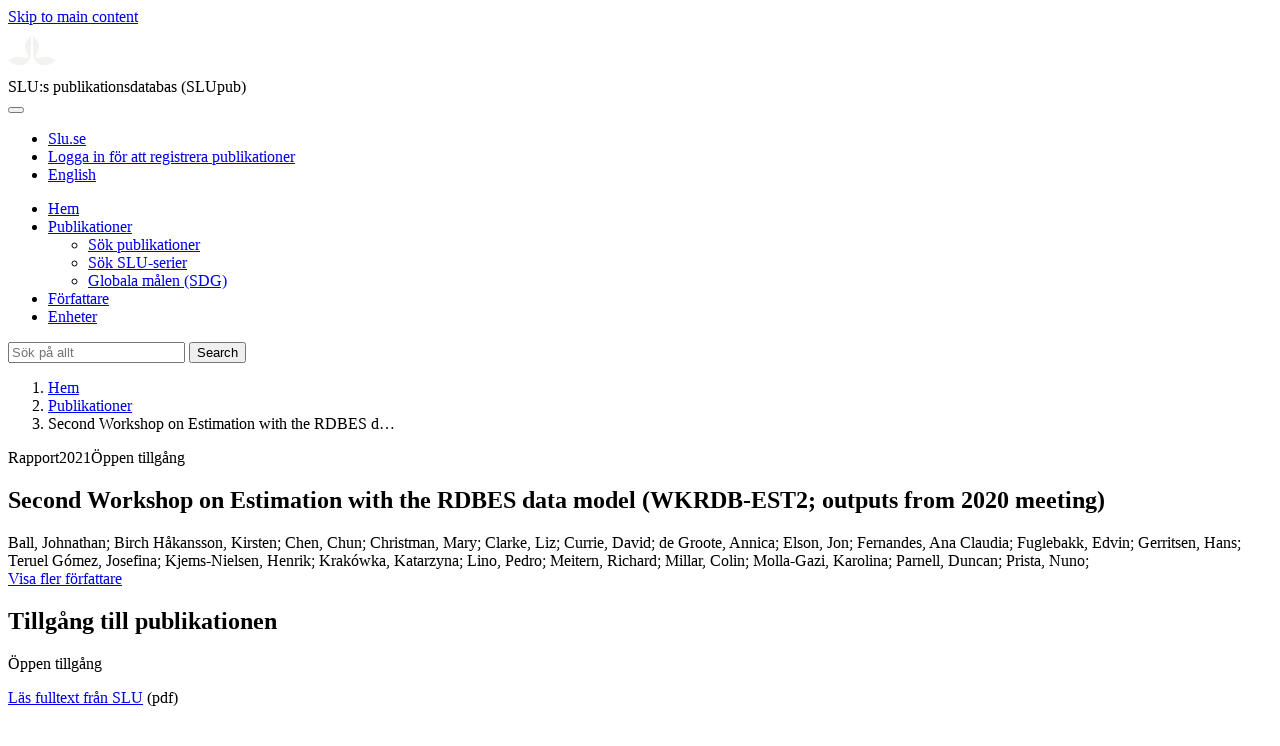

--- FILE ---
content_type: text/html; charset=UTF-8
request_url: https://publications.slu.se/?file=publ/show&id=123844&lang=se
body_size: 6198
content:

<!DOCTYPE html>
<html lang="sv">
<head>
    <meta charset="utf-8">
    <meta name="viewport" content="width=device-width, initial-scale=1, shrink-to-fit=no">

    <title>
     Second Workshop on Estimation with the RDBES data model (WKRDB-EST2; outputs from 2020 meeting) | SLU:s publikationsdatabas (SLUpub)    </title>

    <meta name="description" content="This report shows how the new RDBES that is currently in development will be better able to support the recast EU Data Collection Framework (Regulati">
    <link rel="icon" sizes="16x16" href="/favicon.ico">
    <link rel="icon" href="/icon.svg" type="image/svg+xml">
    <link rel="apple-touch-icon" href="/apple-touch-icon.png">

    <link href="/assets/brand/css/bootstrap.min.css" rel="stylesheet">
    <link href="/assets/brand/css/fonts/fonts.css?v=ed816c8a-1a76-5c17-b497-0bd5dfefcc64" rel="stylesheet">
    <link href="/assets/brand/css/fontawesome/css/regular.min.css?v=ed816c8a-1a76-5c17-b497-0bd5dfefcc64" rel="stylesheet">
    <link href="/assets/brand/css/fontawesome/css/solid.min.css?v=ed816c8a-1a76-5c17-b497-0bd5dfefcc64" rel="stylesheet">
    <link href="/assets/brand/css/fontawesome/css/fontawesome.min.css?v=ed816c8a-1a76-5c17-b497-0bd5dfefcc64" rel="stylesheet">
    <link href="/assets/brand/css/style.css?v=ed816c8a-1a76-5c17-b497-0bd5dfefcc64" rel="stylesheet">
    <link href="/assets/brand/css/show.css?v=ed816c8a-1a76-5c17-b497-0bd5dfefcc64" rel="stylesheet"><link href="/assets/brand/css/publ-show.css?v=ed816c8a-1a76-5c17-b497-0bd5dfefcc64" rel="stylesheet">
    
    <link rel="schema.DC" href="http://purl.org/dc/elements/1.1/">
<meta name="DC.title" content=" Second Workshop on Estimation with the RDBES data model (WKRDB-EST2; outputs from 2020 meeting)">
<meta name="DC.date" content="2021" >
<meta name="DC.type" content="Report">
<meta name="DC.type" content="Other academic">
<meta name="DC.description.abstract" content="&lt;p&gt;This report shows how the new RDBES that is currently in development will be better able to support the recast EU Data Collection Framework (Regulation (EU) 2017/1004) than the existing RDB. The RDBES is an essential platform for MS and RCGs to fulfil their obligations towards documenting and improving data quality and designing and implementing regional sampling designs. The evaluation of data precision was performed using two complementary techniques. For relatively simple sampling designs it is possible to use analytical functions to calculate the precision (or a related statistical measure such as variance) of a statistical estimate. These calculations and implementations of them in R code are presented in this report. For more complicated sampling designs, the use of analytical functions is usually not feasible. In these cases, it is necessary to evaluate precision using numerical techniques, the main one of which is bootstrapping. This report discussed when bootstrapping is appropriate and gives several worked examples describing how bootstrapping can be applied in different cases. The evaluation of bias is a difficult subject and is hard to quantify. The approach followed in this report was to build on the previous work available in the ICES literature and identify and enumerate the main common sources of bias in catch sampling programs they describe. The information was collated and an evaluation performed as to whether data stored using the RDBES data format and reports issues from them can inform about the potential for bias in catch estimates. A set of example reports was coded that demonstrates the utility of the RDBES in relation to bias issues and can already help member states to identify how deviations in their sampling programmes and sampling variability may potentially lead to bias in their catch estimates.&lt;/p&gt;">
<meta name="DC.identifier" content="10.17895/ices.pub.7915">
<meta name="DC.identifier" content="urn:nbn:se:slu:epsilon-p-123844">
<meta name="DC.identifier" content="https://res.slu.se/id/publ/123844">
<meta name="DC.identifier" content="https://pub.epsilon.slu.se/id/eprint/31956/contents">
<meta name="DC.creator" content="Prista, Nuno">
<meta name="citation_title" content=" Second Workshop on Estimation with the RDBES data model (WKRDB-EST2; outputs from 2020 meeting)">
<meta name="citation_publication_date" content="2021">
<meta name="citation_online_date" content="2023-10-18">
<meta name="citation_author" content="Ball, Johnathan">
<meta name="citation_author" content="Birch Håkansson, Kirsten">
<meta name="citation_author" content="Chen, Chun">
<meta name="citation_author" content="Christman, Mary">
<meta name="citation_author" content="Clarke, Liz">
<meta name="citation_author" content="Currie, David">
<meta name="citation_author" content="de Groote, Annica">
<meta name="citation_author" content="Elson, Jon">
<meta name="citation_author" content="Fernandes, Ana Claudia">
<meta name="citation_author" content="Fuglebakk, Edvin">
<meta name="citation_author" content="Gerritsen, Hans">
<meta name="citation_author" content="Teruel Gómez, Josefina">
<meta name="citation_author" content="Kjems-Nielsen, Henrik">
<meta name="citation_author" content="Krakówka, Katarzyna">
<meta name="citation_author" content="Lino, Pedro">
<meta name="citation_author" content="Meitern, Richard">
<meta name="citation_author" content="Millar, Colin">
<meta name="citation_author" content="Molla-Gazi, Karolina">
<meta name="citation_author" content="Parnell, Duncan">
<meta name="citation_author" content="Prista, Nuno">
<meta name="citation_author" content="Rantanen, Perttu">
<meta name="citation_author" content="Sarvamaa, Petri">
<meta name="citation_author" content="Stötera, Sven">
<meta name="citation_author" content="Suska, Marta">
<meta name="citation_author" content="Wischnewski, Julia">
<meta name="citation_journal_title" content="ICES scientific reports">
<meta name="citation_issn" content="2618-1371">
<meta name="citation_issue" content="3:15">
<meta name="citation_pdf_url" content="https://pub.epsilon.slu.se/id/eprint/31956/contents">
<meta name="citation_abstract" content="&lt;p&gt;This report shows how the new RDBES that is currently in development will be better able to support the recast EU Data Collection Framework (Regulation (EU) 2017/1004) than the existing RDB. The RDBES is an essential platform for MS and RCGs to fulfil their obligations towards documenting and improving data quality and designing and implementing regional sampling designs. The evaluation of data precision was performed using two complementary techniques. For relatively simple sampling designs it is possible to use analytical functions to calculate the precision (or a related statistical measure such as variance) of a statistical estimate. These calculations and implementations of them in R code are presented in this report. For more complicated sampling designs, the use of analytical functions is usually not feasible. In these cases, it is necessary to evaluate precision using numerical techniques, the main one of which is bootstrapping. This report discussed when bootstrapping is appropriate and gives several worked examples describing how bootstrapping can be applied in different cases. The evaluation of bias is a difficult subject and is hard to quantify. The approach followed in this report was to build on the previous work available in the ICES literature and identify and enumerate the main common sources of bias in catch sampling programs they describe. The information was collated and an evaluation performed as to whether data stored using the RDBES data format and reports issues from them can inform about the potential for bias in catch estimates. A set of example reports was coded that demonstrates the utility of the RDBES in relation to bias issues and can already help member states to identify how deviations in their sampling programmes and sampling variability may potentially lead to bias in their catch estimates.&lt;/p&gt;">
<meta name="citation_doi" content="10.17895/ices.pub.7915">
<meta name="citation_public_url" content="https://res.slu.se/id/publ/123844">
<meta name="eprints.title" content=" Second Workshop on Estimation with the RDBES data model (WKRDB-EST2; outputs from 2020 meeting)">
<meta name="eprints.date" content="2021">
<meta name="eprints.journal_title" content="ICES scientific reports">
<meta name="eprints.journal_issn" content="2618-1371">
<meta name="eprints.issue" content="3:15">
<meta name="eprints.type" content="Report">
<meta name="eprints.type" content="Other academic">
<meta name="eprints.abstract" content="&lt;p&gt;This report shows how the new RDBES that is currently in development will be better able to support the recast EU Data Collection Framework (Regulation (EU) 2017/1004) than the existing RDB. The RDBES is an essential platform for MS and RCGs to fulfil their obligations towards documenting and improving data quality and designing and implementing regional sampling designs. The evaluation of data precision was performed using two complementary techniques. For relatively simple sampling designs it is possible to use analytical functions to calculate the precision (or a related statistical measure such as variance) of a statistical estimate. These calculations and implementations of them in R code are presented in this report. For more complicated sampling designs, the use of analytical functions is usually not feasible. In these cases, it is necessary to evaluate precision using numerical techniques, the main one of which is bootstrapping. This report discussed when bootstrapping is appropriate and gives several worked examples describing how bootstrapping can be applied in different cases. The evaluation of bias is a difficult subject and is hard to quantify. The approach followed in this report was to build on the previous work available in the ICES literature and identify and enumerate the main common sources of bias in catch sampling programs they describe. The information was collated and an evaluation performed as to whether data stored using the RDBES data format and reports issues from them can inform about the potential for bias in catch estimates. A set of example reports was coded that demonstrates the utility of the RDBES in relation to bias issues and can already help member states to identify how deviations in their sampling programmes and sampling variability may potentially lead to bias in their catch estimates.&lt;/p&gt;">
<meta name="eprints.doi" content="10.17895/ices.pub.7915">
<meta name="eprints.urn" content="urn:nbn:se:slu:epsilon-p-123844">
<meta name="eprints.identifier" content="https://res.slu.se/id/publ/123844">
<meta name="eprints.document_url" content="https://pub.epsilon.slu.se/id/eprint/31956/contents">
<meta name="eprints.creators_name" content="Ball, Johnathan">
<meta name="eprints.creators_name" content="Birch Håkansson, Kirsten">
<meta name="eprints.creators_name" content="Chen, Chun">
<meta name="eprints.creators_name" content="Christman, Mary">
<meta name="eprints.creators_name" content="Clarke, Liz">
<meta name="eprints.creators_name" content="Currie, David">
<meta name="eprints.creators_name" content="de Groote, Annica">
<meta name="eprints.creators_name" content="Elson, Jon">
<meta name="eprints.creators_name" content="Fernandes, Ana Claudia">
<meta name="eprints.creators_name" content="Fuglebakk, Edvin">
<meta name="eprints.creators_name" content="Gerritsen, Hans">
<meta name="eprints.creators_name" content="Teruel Gómez, Josefina">
<meta name="eprints.creators_name" content="Kjems-Nielsen, Henrik">
<meta name="eprints.creators_name" content="Krakówka, Katarzyna">
<meta name="eprints.creators_name" content="Lino, Pedro">
<meta name="eprints.creators_name" content="Meitern, Richard">
<meta name="eprints.creators_name" content="Millar, Colin">
<meta name="eprints.creators_name" content="Molla-Gazi, Karolina">
<meta name="eprints.creators_name" content="Parnell, Duncan">
<meta name="eprints.creators_name" content="Prista, Nuno">
<meta name="eprints.creators_name" content="Rantanen, Perttu">
<meta name="eprints.creators_name" content="Sarvamaa, Petri">
<meta name="eprints.creators_name" content="Stötera, Sven">
<meta name="eprints.creators_name" content="Suska, Marta">
<meta name="eprints.creators_name" content="Wischnewski, Julia">
<link rel="canonical" href="https://publications.slu.se/?file=publ/show&id=123844">
<meta property="og:title" content=" Second Workshop on Estimation with the RDBES data model (WKRDB-EST2; outputs from 2020 meeting)">
<meta property="og:type" content="article">
<meta property="og:url" content="https://publications.slu.se/?file=publ/show&id=123844">
<meta property="og:image" content="https://publications.slu.se/apple-touch-icon.png">
<meta property="og:site_name" content="SLU:s publikationsdatabas (SLUpub)">
</head>
<body>
    <a class="skip-to-main-link" href="#main">Skip to main content</a>

    <header>
    <div class="container-fluid p-0">
        <div class="row g-0">
            <div class="col-12 col-lg-10 offset-lg-2 col-xxl-9 offset-xxl-3 d-flex">
                <div class="logotype">
                    <svg id="sluMainLogo" xmlns="http://www.w3.org/2000/svg" viewBox="-0 -152 848.43 848.44" width="48" aria-labelledby="sluMainLogoTitle" role="img">
  <title id="sluMainLogoTitle">Swedish University of Agricultural Sciences</title>
  <style>
    #sluMainLogo path { fill: #f2f2f0 }
  </style>
  <g>
    <path d="M867.56,474.7c-58.43,38.71-114,84.5-198.51,84.5-97.68,0-179.9-45.22-195.65-143.29-11.46-71.49-12.89-261.41-12.89-325.85V15.78h1.43c38.67,80.27,107.42,128,107.42,210.78,0,41-13.46,67.55-33.8,106.55-10.6,20.35-26.36,46.35-26.36,70.37,0,14.13,6.59,27.69,30.94,27.69,47.84,0,74.77-24.86,136.93-24.86,71,0,121.75,25.71,190.49,66.69v1.7Z" transform="translate(-19.13 -15.78)" />
    <path d="M19.13,473c68.75-41,119.45-66.69,190.5-66.69,62.16,0,89.08,24.86,136.92,24.86,24.35,0,30.94-13.56,30.94-27.69,0-24-15.75-50-26.35-70.37-20.34-39-33.8-65.57-33.8-106.55,0-82.8,68.75-130.51,107.42-210.78h1.43V89.5c0,65-1.43,254.92-12.89,326.41C397.54,514,315.33,559.2,217.65,559.2c-84.51,0-140.08-45.79-198.52-84.5V473Z" transform="translate(-19.13 -15.78)" />
  </g>
</svg>
                </div>
                <span class="align-self-end global-heading">SLU:s publikationsdatabas (SLUpub)</span>
            </div>
        </div>
    </div>

    <!-- Matomo Cloud -->
    <script>
        var _paq = window._paq = window._paq || [];
        /* tracker methods like "setCustomDimension" should be called before "trackPageView" */
        _paq.push(['trackPageView']);
        _paq.push(['enableLinkTracking']);
        (function() {
            var u="https://slu.matomo.cloud/";
            _paq.push(['setTrackerUrl', u+'matomo.php']);
            _paq.push(['setSiteId', '3']);
            var d=document, g=d.createElement('script'), s=d.getElementsByTagName('script')[0];
            g.async=true; g.src='//cdn.matomo.cloud/slu.matomo.cloud/matomo.js'; s.parentNode.insertBefore(g,s);
        })();
    </script>
    <!-- End Matomo Code -->
</header>

<div class="container-fluid p-0">
    <div class="navigation" id="navContainer">
        <div class="row g-0">
            <div class="col-12 col-lg-10 offset-lg-2 col-xxl-9 offset-xxl-3">
                <nav class="navbar navbar-right navbar-expand-md" aria-label="Huvudmeny">
                    <div class="container-fluid">
                        <button class="navbar-toggler ms-auto" id="navToggler" type="button" data-bs-toggle="collapse" data-bs-target="#navContent" aria-controls="navContent" aria-expanded="false" aria-label="Toggle navigation">
                            <span class="fa-solid fa-bars" aria-hidden="true"></span>
                        </button>
                        <div class="navbar-collapse navigation-items" id="navContent">
                            <div class="external-links">
                                <ul>
                                    <li>
                                        <a href="https://www.slu.se/">Slu.se</a>
                                    </li>
                                    <li>
                                        <a href="https://slupub.slu.se/">Logga in för att registrera publikationer</a>
                                    </li>
                                    <li class="text-nowrap"><a href="/?file=publ%2Fshow&id=123844&lang=en"><span class="fa-solid fa-globe me-2 me-md-1" aria-hidden="true"></span>English</a></li>                                </ul>
                            </div>
                            <ul class="navbar-nav">
                                <li class="nav-item">
                                    <a class="nav-link " href="/?file=search/main&lang=se" tabindex="0">Hem</a>
                                </li>
                                <li class="nav-item dropdown">
                                    <a class="nav-link dropdown-toggle active" href="/?file=publ/search&lang=se" id="navbarDropdownMenuLink" role="button" tabindex="0" data-bs-toggle="dropdown" aria-expanded="false">
                                        Publikationer                                    </a>
                                    <ul class="dropdown-menu m-0 pt-0" aria-labelledby="navbarDropdownMenuLink">
                                        <li><a class="dropdown-item ps-3 active" href="/?file=publ/search&lang=se">Sök publikationer</a></li>
                                        <li><a class="dropdown-item ps-3 " href="/?file=jour/search&lang=se">Sök SLU-serier</a></li>
                                        <li><a class="dropdown-item ps-3 " href="/?file=sdg/search&lang=se">Globala målen (SDG)</a></li>
                                    </ul>
                                </li>
                                <li class="nav-item">
                                    <a class="nav-link " href="/?file=pers/search&lang=se" tabindex="0">Författare</a>
                                </li>
                                <li class="nav-item">
                                    <a class="nav-link " href="/?file=orga/search&lang=se" tabindex="0">Enheter</a>
                                </li>
                            </ul>
                                                            <form class="d-flex">
                                    <input type="hidden" name="file" value="search/main">
                                    <input type="hidden" name="lang" value="se">
                                    <input class="flex-fill form-input" id="navbar_input_q" name="q" placeholder="Sök på allt" type="search" aria-labelledby="search-button">
                                    <button class="search-button" id="search-button" type="submit">
                                        <span class="sr-only">Search</span>
                                        <span class="fa-solid fa-magnifying-glass" aria-hidden="true"></span>
                                    </button>
                                </form>
                                                    </div>
                    </div>
                </nav>
            </div>
        </div>
    </div>
    <nav class="breadcrumbs d-none d-md-block py-md-1" aria-label="Brödsmulor">
        <div class="row g-0">
            <div class="col-12 col-lg-10 offset-lg-2 col-xxl-9 offset-xxl-3">
                                    <ol class="m-0">
                        <li><a href="/?file=search/main&lang=se">Hem</a></li>
                                                    <li><a href="/?file=publ/search&lang=se">Publikationer</a></li>
                            <li><span aria-current="page"> Second Workshop on Estimation with the RDBES d&hellip;</span></li>
                                            </ol>
                            </div>
        </div>
    </nav>
</div>

    <main id="main">
        <section class="search-hit px-3" aria-labelledby="landingPageHeading">
    <div class="container-fluid p-0">
        <div class="row align-items-start g-3 mt-0">
            <div class="col-12 col-lg-8 offset-lg-2 col-xxl-6 offset-xxl-3 mt-0">
                <div class="row g-0 mt-0">
                    <div class="banner panel search-hit-card col p-3 p-md-4">
                        <p class="subheading mb-1">
                            <span>Rapport</span><span class="vr"></span><span>2021</span><span class="vr"></span><span>Öppen tillgång</span>                        </p>
                        <h1 class="mb-2" id="landingPageHeading"> Second Workshop on Estimation with the RDBES data model (WKRDB-EST2; outputs from 2020 meeting)</h1>
                        <p class="primary">
                            Ball, Johnathan;  Birch Håkansson, Kirsten;  Chen, Chun;  Christman, Mary;  Clarke, Liz;  Currie, David;  de Groote, Annica;  Elson, Jon;  Fernandes, Ana Claudia;  Fuglebakk, Edvin;  Gerritsen, Hans;  Teruel Gómez, Josefina;  Kjems-Nielsen, Henrik;  Krakówka, Katarzyna;  Lino, Pedro;  Meitern, Richard;  Millar, Colin;  Molla-Gazi, Karolina;  Parnell, Duncan;  Prista, Nuno; <br><a class="slu-button light slim mt-3 mb-0" href="/?file=publ/show&id=123844&rows=all">Visa fler författare</a><br>                        </p>
                    </div>
                </div>
                                    <div class="row mt-3 d-xxl-none">
                        <div class="col">
                            <aside class="panel p-3"><div class="d-flex flex-row flex-xxl-column-reverse gap-3 gap-xxl-2 align-items-center align-items-xxl-start"><h2 class="discreet m-0">Tillgång till publikationen</h2><span class="pill"><span>Öppen tillgång</span><img alt="" src="/assets/brand/img/openaccess.svg"></span></div><div class="d-flex flex-row flex-xxl-column flex-wrap gap-3 mt-2"><div class="note py-1"><p><a href="https://pub.epsilon.slu.se/id/document/20420764">Läs fulltext från SLU</a> (pdf)</p></div><div class="note py-1"><p><a href="https://doi.org/10.17895/ices.pub.7915">Läs på utgivarens webbplats</a></p><p>Du kan behöva logga in</p></div></div></aside>                        </div>
                    </div>
                                <div class="row">
                    <div class="col text-column">
                                                    <h2 class="discreet">Sammanfattning</h2>
                            <p>This report shows how the new RDBES that is currently in development will be better able to support the recast EU Data Collection Framework (Regulation (EU) 2017/1004) than the existing RDB. The RDBES is an essential platform for MS and RCGs to fulfil their obligations towards documenting and improving data quality and designing and implementing regional sampling designs. The evaluation of data precision was performed using two complementary techniques. For relatively simple sampling designs it is possible to use analytical functions to calculate the precision (or a related statistical measure such as variance) of a statistical estimate. These calculations and implementations of them in R code are presented in this report. For more complicated sampling designs, the use of analytical functions is usually not feasible. In these cases, it is necessary to evaluate precision using numerical techniques, the main one of which is bootstrapping. This report discussed when bootstrapping is appropriate and gives several worked examples describing how bootstrapping can be applied in different cases. The evaluation of bias is a difficult subject and is hard to quantify. The approach followed in this report was to build on the previous work available in the ICES literature and identify and enumerate the main common sources of bias in catch sampling programs they describe. The information was collated and an evaluation performed as to whether data stored using the RDBES data format and reports issues from them can inform about the potential for bias in catch estimates. A set of example reports was coded that demonstrates the utility of the RDBES in relation to bias issues and can already help member states to identify how deviations in their sampling programmes and sampling variability may potentially lead to bias in their catch estimates.</p>
                        
                                                    <h2 class="discreet">Publicerad i</h2>
                            <p>
                                <span class="fw-bold">ICES scientific reports</span><br>2021, nummer: 3:15<br>Utgivare: International Council for the Exploration of the Sea<br>                            </p>
                        
                        
                        <h2 class="discreet">SLU författare</h2><ul class="p-0"><li class="d-block"><article class="mb-3"><h3><a href="/?file=pers/show&sort=PY%20desc,slu_last_update%20desc&cid=44032436&lang=se">de Groote, Annica</a></h3><ul class="fa-ul ms-4"><li class="affl"><span class="fa-li"><i class="fa-regular fa-caret-right"></i></span><a href="/?file=orga/show&cid=259093809&lang=se">Institutionen för akvatiska resurser (SLU Aqua)</a>, Sveriges lantbruksuniversitet<br></li></ul></article></li><li class="d-block"><article class="mb-3"><h3><a href="/?file=pers/show&sort=PY%20desc,slu_last_update%20desc&cid=31924462&lang=se">Prista, Nuno</a></h3><ul class="fa-ul ms-4"><li class="affl"><span class="fa-li"><i class="fa-regular fa-caret-right"></i></span><a href="/?file=orga/show&cid=259093809&lang=se">Institutionen för akvatiska resurser (SLU Aqua)</a>, Sveriges lantbruksuniversitet<br></li></ul></article></li></ul>
                                                    <h2 class="discreet">Associerade SLU-program</h2>
                            <p>
                                Kust och hav<br>                            </p>
                        
                                                    <h2 class="discreet">Globala målen (SDG)</h2>
                            <p>
                                <a href="/?file=sdg/show&goal=2&lang=se">SDG2 Ingen hunger</a><br>                            </p>
                        
                                                    <h2 class="discreet">UKÄ forskningsämne</h2>
                            <p>
                                Vilt- och fiskeförvaltning<br>                            </p>
                        
                        
                                                    <h2 class="discreet">Publikationens identifierare</h2>
                            <ul class="list-unstyled">
                                <li>DOI: https://doi.org/10.17895/ices.pub.7915</li>                                                                                            </ul>
                        
                                                    <h2 class="discreet">Permanent länk till denna sida (URI)</h2>
                            <p>https://res.slu.se/id/publ/123844</p>
                                            </div>
                </div>
            </div>
                            <div class="col-12 col-lg-8 offset-lg-2 col-xxl-3 offset-xxl-0 d-flex mt-2 mt-xxl-0 mb-4 d-none d-xxl-flex">
                    <aside class="panel p-3"><div class="d-flex flex-row flex-xxl-column-reverse gap-3 gap-xxl-2 align-items-center align-items-xxl-start"><h2 class="discreet m-0">Tillgång till publikationen</h2><span class="pill"><span>Öppen tillgång</span><img alt="" src="/assets/brand/img/openaccess.svg"></span></div><div class="d-flex flex-row flex-xxl-column flex-wrap gap-3 mt-2"><div class="note py-1"><p><a href="https://pub.epsilon.slu.se/id/document/20420764">Läs fulltext från SLU</a> (pdf)</p></div><div class="note py-1"><p><a href="https://doi.org/10.17895/ices.pub.7915">Läs på utgivarens webbplats</a></p><p>Du kan behöva logga in</p></div></div></aside>                </div>
                    </div>
    </div>
</section>

    </main>

    <footer class="px-3">
    <div class="container-fluid p-0">
        <div class="row g-0">
            <div class="col-12 col-lg-4 offset-lg-2 col-xxl-3 offset-xxl-3">
                <h2>Feedback och Support</h2>
                <ul class="list-unstyled">
                    <li>
                        <a class="dark-bg" href="mailto:biblioteket@slu.se">E-post: biblioteket@slu.se</a>
                    </li>
                    <li>
                        <a class="dark-bg" href="https://www.slu.se/bibliotek/publicera/registrera-och-publicera-i-slus-publikationsdatabas/">Guide för registrering och publicering</a>
                    </li>
                </ul>
            </div>
            <div class="col-12 col-lg-4 col-xxl-3">
                <h2>SLU:s publikationsdatabas</h2>
                <ul class="list-unstyled">
                    <li>
                        <a class="dark-bg" href="https://www.slu.se/bibliotek/kontakt/personuppgiftsbehandling-pa-slu-biblioteket/">Personuppgiftsbehandling</a>
                    </li>
                    <li>
                        <a class="dark-bg" href="https://www.slu.se/bibliotek/kontakt/tillganglighetsredogorelse/">Tillgänglighet</a>
                    </li>
                    <li>
                        <a class="dark-bg" href="/?file=misc/about&lang=se">Om SLU:s publikationsdatabas</a>
                    </li>
                </ul>
            </div>
        </div>
    </div>

    <!-- Git Info -->
    
</footer>

    <script src="/assets/brand/js/bootstrap.bundle.min.js"></script>     <script src="/assets/brand/js/group-digits.js?v=ed816c8a-1a76-5c17-b497-0bd5dfefcc64"></script>
    <script>
        const navToggler = document.getElementById('navToggler');
        navToggler.classList.add('collapsed');
        navToggler.addEventListener('click', function () {
            document.getElementById('navContainer').classList.toggle('expanded');
        });
        document.getElementById('navContent').classList.add('collapse');
        Array.from(document.getElementsByClassName('js-group-digits')).forEach(e => groupDigits(e));
        var popoverTriggerList = [].slice.call(document.querySelectorAll('[data-bs-toggle="popover"]'));
        var popoverList = popoverTriggerList.map(function (popoverTriggerEl) {
            return new bootstrap.Popover(popoverTriggerEl);
        });
    </script>
</body>
</html>
